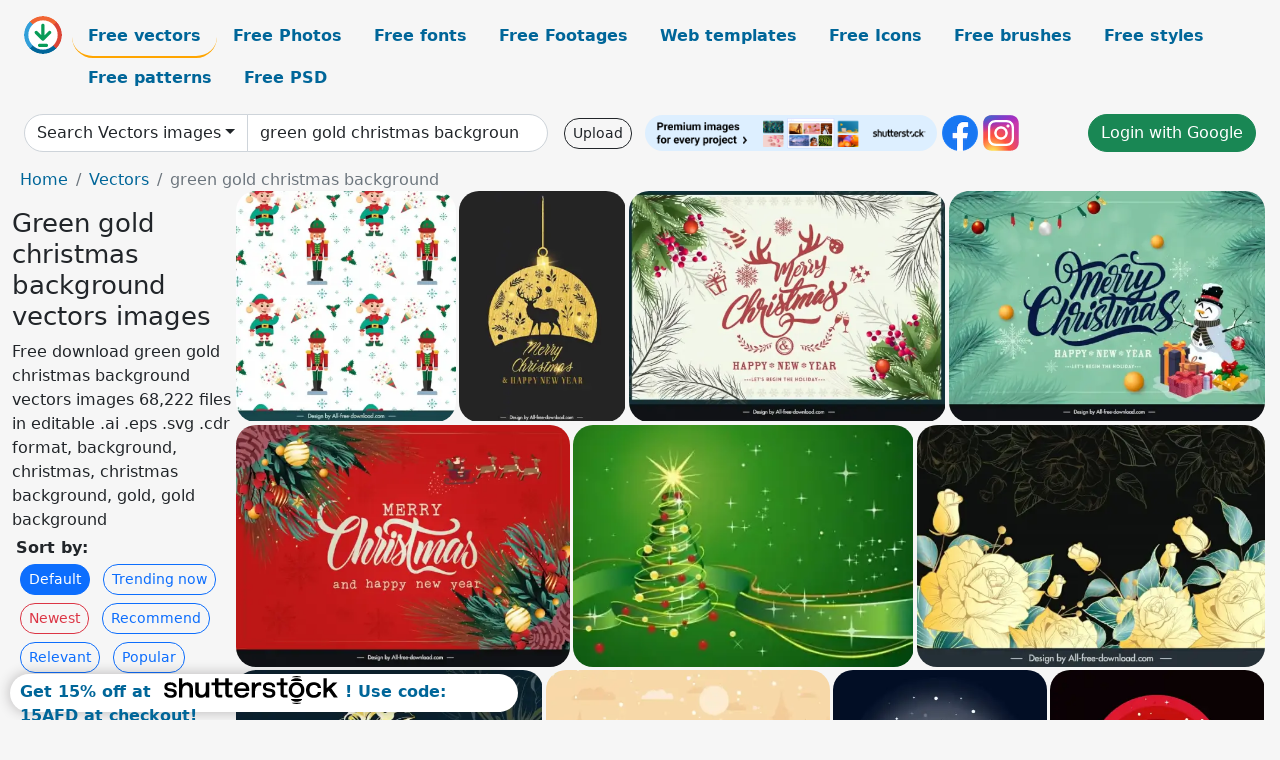

--- FILE ---
content_type: text/html; charset=UTF-8
request_url: https://all-free-download.com/free-vector/green-gold-christmas-background.html
body_size: 12600
content:
<!doctype html>
<html lang="en">
  <head>
    <meta charset="utf-8">
    <meta name="viewport" content="width=device-width, initial-scale=1">
    <meta name="author" content="AFD">
    <meta name="generator" content="AFD">
    <meta name="robots" content="index, follow">    <title>Green gold christmas background vectors images</title>
    <meta name="description" content="Free download green gold christmas background vectors images 68,222 files in editable .ai .eps .svg .cdr format, background, christmas, christmas background, gold, gold background" >
    <meta name="google-site-verification" content="h8aKWdWajcitX904DxqOxb4-wcNRYncVmMmcjRRXVkE" />
    <meta name="domain" content="all-free-download.com" >

    <!-- Bootstrap core CSS -->
    <link href="https://cdn.jsdelivr.net/npm/bootstrap@5.0.2/dist/css/bootstrap.min.css" rel="stylesheet" integrity="sha384-EVSTQN3/azprG1Anm3QDgpJLIm9Nao0Yz1ztcQTwFspd3yD65VohhpuuCOmLASjC" crossorigin="anonymous">


    <link href="/libs/all.css?a=88888" rel="stylesheet" >
    <link href="/libs/social-share/sharetastic.css" rel="stylesheet">

        <!-- Favicons -->

    <link rel="apple-touch-icon" sizes="180x180" href="/apple-touch-icon.png">
    <link rel="icon" type="image/png" sizes="32x32" href="/favicon-32x32.png">
    <link rel="icon" type="image/png" sizes="16x16" href="/favicon-16x16.png">
    <link rel="manifest" href="/site.webmanifest">


    <meta property="fb:app_id"          content="1091511124955362" /> 
    <meta property="og:url"           content="https://all-free-download.com/free-vector/green-gold-christmas-background.html" />
    <meta property="og:type"          content="website" />
    <meta property="og:title"         content="Green gold christmas background vectors images" />
    <meta property="og:description"   content="Free download green gold christmas background vectors images 68,222 files in editable .ai .eps .svg .cdr format, background, christmas, christmas background, gold, gold background" />
    <meta property="og:image"         content="https://images.all-free-download.com/images/thumb/christmas_background_template_cute_repeating_cartoon_characters_6936614.webp" />
<meta property="og:image"         content="https://images.all-free-download.com/images/thumb/christmas_background_template_dark_contrast_sparkling_silhouette_6936250.webp" />
<meta property="og:image"         content="https://images.all-free-download.com/images/thumb/christmas_background_template_elegant_leaves_xmas_elements_6938159.webp" />
<meta property="og:image"         content="https://images.all-free-download.com/images/thumb/christmas_background_template_cute_snowman_xmas_elements_6938157.webp" />
<meta property="og:image"         content="https://images.all-free-download.com/images/thumb/christmas_background_template_elegant_leaves_pines_santa_sleighing_6938158.webp" />
<meta property="og:image"         content="https://images.all-free-download.com/images/thumb/christmas_background_with_star_and_green_ribbon_266932.webp" />
<meta property="og:image"         content="https://images.all-free-download.com/images/thumb/gold_rose_background_template_shiny_contrast_handdrawn_6938150.webp" />
<meta property="og:image"         content="https://images.all-free-download.com/images/thumb/gold_lily_background_template_contrast_handdrawn_classic_6938151.webp" />
<meta property="og:image"         content="https://images.all-free-download.com/images/thumb/christmas_background_template_dynamic_santa_reindeer_sleigh_scene_6936249.webp" />
<meta property="og:image"         content="https://images.all-free-download.com/images/thumb/christmas_background_template_contrast_moonlight_sleighing_santa_claus_6936247.webp" />
<meta property="og:image"         content="https://images.all-free-download.com/images/thumb/christmas_background_template_dark_silhouette_reindeer_moon_6936248.webp" />
<meta property="og:image"         content="https://images.all-free-download.com/images/thumb/christmas_background_template_silhouette_dynamic_santa_sleighing_reindeers_6936251.webp" />
<meta property="og:image"         content="https://images.all-free-download.com/images/thumb/christmas_background_template_elegant_symmetric_silhouette_6938161.webp" />
<meta property="og:image"         content="https://images.all-free-download.com/images/thumb/christmas_background_template_classical_santa_sleighing_pines_6938160.webp" />
<meta property="og:image"         content="https://images.all-free-download.com/images/thumb/christmas_background_with_snowflakes_312718.webp" />
<meta property="og:image"         content="https://images.all-free-download.com/images/thumb/christmas_background_with_bells_and_decorative_bow_310612.webp" />
<meta property="og:image"         content="https://images.all-free-download.com/images/thumb/christmas_background_310584.webp" />
<meta property="og:image"         content="https://images.all-free-download.com/images/thumb/golden_christmas_background_310703.webp" />
<meta property="og:image"         content="https://images.all-free-download.com/images/thumb/christmas_background_with_green_tree_310750.webp" />
<meta property="og:image"         content="https://images.all-free-download.com/images/thumb/red_christmas_background_311022.webp" />
<meta property="og:image"         content="https://images.all-free-download.com/images/thumb/abstract_christmas_background_with_ornaments_310562.webp" />
<meta property="og:image"         content="https://images.all-free-download.com/images/thumb/christmas_background_311029.webp" />
<meta property="og:image"         content="https://images.all-free-download.com/images/thumb/christmas_background_310647.webp" />
<meta property="og:image"         content="https://images.all-free-download.com/images/thumb/christmas_background_310730.webp" />
<meta property="og:image"         content="https://images.all-free-download.com/images/thumb/christmas_background_310572.webp" />
<meta property="og:image"         content="https://images.all-free-download.com/images/thumb/christmas_background_310586.webp" />
<meta property="og:image"         content="https://images.all-free-download.com/images/thumb/christmas_background_with_bow_310552.webp" />
<meta property="og:image"         content="https://images.all-free-download.com/images/thumb/christmas_background_310575.webp" />
<meta property="og:image"         content="https://images.all-free-download.com/images/thumb/christmas_background_310865.webp" />
<meta property="og:image"         content="https://images.all-free-download.com/images/thumb/christmas_background_with_earth_globe_ball_266936.webp" />
<meta property="og:image"         content="https://images.all-free-download.com/images/thumb/christmas_backgrounds_310793.webp" />
<meta property="og:image"         content="https://images.all-free-download.com/images/thumb/red_christmas_background_310699.webp" />
<meta property="og:image"         content="https://images.all-free-download.com/images/thumb/grunge_christmas_background_310579.webp" />
<meta property="og:image"         content="https://images.all-free-download.com/images/thumb/christmas_background_310565.webp" />
<meta property="og:image"         content="https://images.all-free-download.com/images/thumb/christmas_background_310704.webp" />
<meta property="og:image"         content="https://images.all-free-download.com/images/thumb/red_christmas_background_310626.webp" />
<meta property="og:image"         content="https://images.all-free-download.com/images/thumb/christmas_background_311060.webp" />
<meta property="og:image"         content="https://images.all-free-download.com/images/thumb/christmas_background_310705.webp" />
<meta property="og:image"         content="https://images.all-free-download.com/images/thumb/beige_christmas_background_310832.webp" />
<meta property="og:image"         content="https://images.all-free-download.com/images/thumb/christmas_background_310917.webp" />
<meta property="og:image"         content="https://images.all-free-download.com/images/thumb/merry_christmas_background_6814697.webp" />
<meta property="og:image"         content="https://images.all-free-download.com/images/thumb/christmas_background_310613.webp" />
<meta property="og:image"         content="https://images.all-free-download.com/images/thumb/red_christmas_background_310743.webp" />
<meta property="og:image"         content="https://images.all-free-download.com/images/thumb/christmas_background_310617.webp" />
<meta property="og:image"         content="https://images.all-free-download.com/images/thumb/blue_christmas_background_310571.webp" />
<meta property="og:image"         content="https://images.all-free-download.com/images/thumb/christmas_background_310668.webp" />
<meta property="og:image"         content="https://images.all-free-download.com/images/thumb/blue_christmas_background_310634.webp" />
<meta property="og:image"         content="https://images.all-free-download.com/images/thumb/christmas_background_310770.webp" />
<meta property="og:image"         content="https://images.all-free-download.com/images/thumb/christmas_background_310551.webp" />
<meta property="og:image"         content="https://images.all-free-download.com/images/thumb/winter_and_christmas_background_310559.webp" />
<meta property="og:image"         content="https://images.all-free-download.com/images/thumb/christmas_background_with_bow_310383.webp" />
<meta property="og:image"         content="https://images.all-free-download.com/images/thumb/blue_christmas_background_310530.webp" />
<meta property="og:image"         content="https://images.all-free-download.com/images/thumb/elegant_christmas_background_310566.webp" />
<meta property="og:image"         content="https://images.all-free-download.com/images/thumb/christmas_background_310947.webp" />
<meta property="og:image"         content="https://images.all-free-download.com/images/thumb/christmas_background_310731.webp" />
<meta property="og:image"         content="https://images.all-free-download.com/images/thumb/red_christmas_background_with_snow_266937.webp" />
<meta property="og:image"         content="https://images.all-free-download.com/images/thumb/christmas_background_with_snowflakes_312623.webp" />
<meta property="og:image"         content="https://images.all-free-download.com/images/thumb/silver_christmas_background_310576.webp" />
<meta property="og:image"         content="https://images.all-free-download.com/images/thumb/christmas_background_with_sign_312455.webp" />
<meta property="og:image"         content="https://images.all-free-download.com/images/thumb/two_credit_green_light_abstract_background_312559.webp" />
<meta property="og:image"         content="https://images.all-free-download.com/images/thumb/green_light_abstract_background_310953.webp" />
<meta property="og:image"         content="https://images.all-free-download.com/images/thumb/christmas_background_310360.webp" />
<meta property="og:image"         content="https://images.all-free-download.com/images/thumb/christmas_background_decor_with_golden_pearl_6818463.webp" />
<meta property="og:image"         content="https://images.all-free-download.com/images/thumb/christmas_background_shiny_green_decor_snowflakes_knot_icons_6835902.webp" />
<meta property="og:image"         content="https://images.all-free-download.com/images/thumb/christmas_background_shiny_colorful_sparkling_baubles_bokeh_design_6833139.webp" />
<meta property="og:image"         content="https://images.all-free-download.com/images/thumb/christmas_background_with_colorful_balls_and_fir_twigs_6824582.webp" />
<meta property="og:image"         content="https://images.all-free-download.com/images/thumb/snow_merry_christmas_background_6816875.webp" />
<meta property="og:image"         content="https://images.all-free-download.com/images/thumb/christmas_background_template_colorful_hanging_snowflakes_decoration_6826533.webp" />
    <script type="text/javascript">
      var page = "home";  
      var donate_email = 'H4sIAAAAAAAAAytIrMxNzStxSCqtLE7NyUkvSizIyEzWS87PBQAOXTfVGgAAAA==';
      var show_ads = true;
      var auto_paging = true;
    </script>

    <!-- Global site tag (gtag.js) - Google Analytics -->
    <script async src="https://www.googletagmanager.com/gtag/js?id=G-CGLHFKPST0"></script>
    <script>
      window.dataLayer = window.dataLayer || [];
      function gtag(){dataLayer.push(arguments);}
      gtag('js', new Date());

      gtag('config', 'G-CGLHFKPST0');
    </script>

  <!-- Google Tag Manager -->
  <script>(function(w,d,s,l,i){w[l]=w[l]||[];w[l].push({'gtm.start':
  new Date().getTime(),event:'gtm.js'});var f=d.getElementsByTagName(s)[0],
  j=d.createElement(s),dl=l!='dataLayer'?'&l='+l:'';j.async=true;j.src=
  'https://www.googletagmanager.com/gtm.js?id='+i+dl;f.parentNode.insertBefore(j,f);
  })(window,document,'script','dataLayer','GTM-NHTH87G');</script>
  <!-- End Google Tag Manager -->

<script
  src="https://code.jquery.com/jquery-3.7.1.min.js"
  integrity="sha256-/JqT3SQfawRcv/BIHPThkBvs0OEvtFFmqPF/lYI/Cxo="
  crossorigin="anonymous"></script>
  </head>
  <body>

  <header class="py-3 container-fluid">

    <div class="container-fluid mb-3 nav-flex" s>
      <a href="/" style="min-width:48px">
       <img src="/images/logo.svg" alt="all-free-download.com" title="all-free-download.com" width="38" height="38" class="rounded-circle">
      </a>         
  
      <div >
        <ul class="nav">
          <li class="nav-item"><a class="nav-link nav-active " k="free-vector" href="/free-vectors/">Free vectors</a></li>
          <li class="nav-item"><a class="nav-link " k="free-photos" href="/free-photos/">Free Photos</a></li>
          <li class="nav-item"><a class="nav-link " k="font" href="/font/">Free fonts</a></li>
          <li class="nav-item"><a class="nav-link " k="free-footage" href="/free-footage/">Free Footages</a></li>
          <li class="nav-item"><a class="nav-link " k="free-website-templates" href="/free-website-templates/">Web templates</a></li>
          <li class="nav-item"><a class="nav-link " k="free-icon" href="/free-icon/">Free Icons</a></li>
          <li class="nav-item"><a class="nav-link " k="photoshop-brushes" href="/photoshop-brushes/">Free brushes</a></li>
          <li class="nav-item"><a class="nav-link " k="photoshop-styles" href="/photoshop-styles/">Free styles</a></li>
          <li class="nav-item"><a class="nav-link " k="photoshop-patterns" href="/photoshop-patterns/">Free patterns</a></li>
          <li class="nav-item"><a class="nav-link " k="free-psd" href="/free-psd/">Free PSD</a></li>
        </ul>
      </div>

  

    </div>


    <div class="container-fluid d-grid gap-3 align-items-center" style="grid-template-columns:2fr;">
      <div class="d-flex align-items-center">
        <form class="w-100 me-3" id='search-form' action="/">
          <input type="hidden" id= "a" name="a" value="G">
          <input type="hidden" id="k" name="k" value="free-vector">
          <div class="input-group"  id="search_box">
            <a  id='search-category' href="/free-vectors/" class="btn btn-outline-dark dropdown-toggle" style="border-color: #ced4da; background-color: white;"  >Search Vectors images</a>            
            <input type="search" autocomplete="off" qqq="green gold christmas background" name="q" id="q" value="green gold christmas background" class="form-control" placeholder="Search... ">
            <div id="header-suggestion"  style="border-radius: 0px 0px 25px 25px;" class="search-suggestion-box bg-white" >
              <div class="d-grid " style="grid-template-columns:1fr; ">

              <div id="search-suggestion" >                
                <a class="m-1  btn-sm btn btn-outline-dark" k="free-vector" href="/free-vector-design-service/">Request a design</a>


              </div>
              </div>
            </div>
          </div>
        </form>
        
        <div class="w-100 d-none d-lg-block d-xl-block d-xxl-block "><a class="btn btn-outline-dark btn-sm me-2" href="/upload/">Upload</a><!--<a target="_blank" rel="noreferrer" href="https://shutterstock.7eer.net/WGr5J"><img height="36px" alt="shuterstock ads" width="292" style="border-radius:25px" src="https://all-free-download.com/images/shutterstockbanner/25off770x90.png"></a>-->
<a target="_blank" rel="noreferrer" href="https://shutterstock.7eer.net/WGr5J"><img height="36px" alt="shuterstock ads" width="292" style="border-radius:25px" src="https://all-free-download.com/images/shutterstockbanner/728x90free10images.png"></a>

<a target="_blank"  rel="noreferrer" href="https://www.facebook.com/allfreedownload" ><img height="36px" width="36px" alt="facebook logo" src="/images/facebook_Logo.png"></a> 
<a target="_blank"  rel="noreferrer" href="https://www.instagram.com/all_free_download_com/" ><img height="36px" alt="instagram logo" width="36px" src="/images/Instagram_logo.svg"></a> 



</div>

        <div class="flex-shrink-0 dropdown d-none d-md-block ">
        

        		<a href="/?a=LI&li=GG" ><span class="btn btn-success btn-xs" ><i class="fa fa-google"></i>Login with Google</a></span>

        
          </ul>
        </div>
        

      </div>
    </div>

  </header>

  <div class="container-fluid pb-3">






<nav aria-label="breadcrumb" style="margin-left:8px;">
  <ol class="breadcrumb">
    <li class="breadcrumb-item"><a href="/">Home</a></li>
    <li class="breadcrumb-item"><a href="/free-vectors/">Vectors</a></li>
    <li class="breadcrumb-item active" aria-current="page">green gold christmas background</li>
  </ol>
</nav>

<div class="list-graphic-container">
  


<div class=" list-graphic-left mb-2" >
  <h1 class="" style="font-size: 26px">Green gold christmas background vectors images</h1>
  <div>Free download green gold christmas background vectors images 68,222 files in editable .ai .eps .svg .cdr format, background, christmas, christmas background, gold, gold background</div>
  <div  class=" p-1" >
    <b>Sort by:</b><BR>  <a class="btn btn-sm btn-primary m-1" href="/?a=G&k=free-vector&t=&q=green gold christmas background&or=default&rk=" >Default</a>  <a class="btn btn-sm btn-outline-primary m-1" href="/?a=G&k=free-vector&t=&q=green gold christmas background&or=trending&rk=" >Trending now</a>  <a class="btn btn-sm btn-outline-danger m-1" href="/?a=G&k=free-vector&t=&q=green gold christmas background&or=newest&rk=" >Newest</a>  <a class="btn btn-sm btn-outline-primary m-1" href="/?a=G&k=free-vector&t=&q=green gold christmas background&or=recommend&rk=" >Recommend</a>  <a class="btn btn-sm btn-outline-primary m-1" href="/?a=G&k=free-vector&t=&q=green gold christmas background&or=relevant&rk=" >Relevant</a>  <a class="btn btn-sm btn-outline-primary m-1" href="/?a=G&k=free-vector&t=&q=green gold christmas background&or=popular&rk=" >Popular</a>  <a class="btn btn-sm btn-outline-primary m-1" href="/?a=G&k=free-vector&t=&q=green gold christmas background&or=unpopular&rk=" >Unpopular</a>           </div>


  
  <div  class="p-1 mb-2"  ><a class="btn btn-info btn-sm mb-1" style="border-radius: 25px;" href="/free-vector/background.html"><span>background</span></a> <a class="btn btn-warning btn-sm mb-1" style="border-radius: 25px;" href="/free-vector/christmas.html"><span>christmas</span></a> <a class="btn btn-success btn-sm mb-1" style="border-radius: 25px;" href="/free-vector/christmas-background.html"><span>christmas background</span></a> <a class="btn btn-danger btn-sm mb-1" style="border-radius: 25px;" href="/free-vector/gold.html"><span>gold</span></a> <a class="btn btn-primary btn-sm mb-1" style="border-radius: 25px;" href="/free-vector/gold-background.html"><span>gold background</span></a> <a class="btn btn-info btn-sm mb-1" style="border-radius: 25px;" href="/free-vector/gold-christmas.html"><span>gold christmas</span></a> <a class="btn btn-warning btn-sm mb-1" style="border-radius: 25px;" href="/free-vector/green.html"><span>green</span></a> <a class="btn btn-success btn-sm mb-1" style="border-radius: 25px;" href="/free-vector/green-background.html"><span>green background</span></a> <a class="btn btn-danger btn-sm mb-1" style="border-radius: 25px;" href="/free-vector/green-christmas.html"><span>green christmas</span></a> <a class="btn btn-primary btn-sm mb-1" style="border-radius: 25px;" href="/free-vector/green-gold.html"><span>green gold</span></a> <a class="btn btn-info btn-sm mb-1" style="border-radius: 25px;" href="/free-vector/background-elements.html"><span>background elements</span></a> <a class="btn btn-warning btn-sm mb-1" style="border-radius: 25px;" href="/free-vector/gold-alphabet.html"><span>gold alphabet</span></a> <a class="btn btn-success btn-sm mb-1" style="border-radius: 25px;" href="/free-vector/gold-loan.html"><span>gold loan</span></a> <a class="btn btn-danger btn-sm mb-1" style="border-radius: 25px;" href="/free-vector/free-holiday-background-vector.html"><span>free holiday background vector</span></a> <a class="btn btn-primary btn-sm mb-1" style="border-radius: 25px;" href="/free-vector/gold-frame-vector.html"><span>gold frame vector</span></a> <a class="btn btn-info btn-sm mb-1" style="border-radius: 25px;" href="/free-vector/christmas-tree-lights-vector.html"><span>christmas tree lights vector</span></a> <a class="btn btn-warning btn-sm mb-1" style="border-radius: 25px;" href="/free-vector/watermark-vector-christmas.html"><span>watermark vector christmas</span></a> <a class="btn btn-success btn-sm mb-1" style="border-radius: 25px;" href="/free-vector/poster-background-vectors.html"><span>poster background vectors</span></a> </div>

  <div id="shuterstock_ads_left" class="sticky">
    
  </div>
</div>


<div class="list-graphic-right" id="list-graphic">
         
            <a title="christmas background template cute repeating cartoon characters" href="/free-vector/download/christmas_background_template_cute_repeating_cartoon_characters_6936614.html">
                <img w="1830" h="1920" widht="286" height="300"   alt="christmas background template cute repeating cartoon characters" src="https://images.all-free-download.com/images/thumb/christmas_background_template_cute_repeating_cartoon_characters_6936614.webp" >
                <div class="jg-caption">christmas background template cute repeating cartoon characters</div>
            </a>
               
            <a title="christmas background template dark contrast sparkling silhouette" href="/free-vector/download/christmas_background_template_dark_contrast_sparkling_silhouette_6936250.html">
                <img w="1391" h="1920" widht="217" height="300"   alt="christmas background template dark contrast sparkling silhouette" src="https://images.all-free-download.com/images/thumb/christmas_background_template_dark_contrast_sparkling_silhouette_6936250.webp" >
                <div class="jg-caption">christmas background template dark contrast sparkling silhouette</div>
            </a>
               
            <a title="christmas background template elegant leaves xmas elements" href="/free-vector/download/christmas_background_template_elegant_leaves_xmas_elements_6938159.html">
                <img w="1920" h="1399" widht="412" height="300"   alt="christmas background template elegant leaves xmas elements" src="https://images.all-free-download.com/images/thumb/christmas_background_template_elegant_leaves_xmas_elements_6938159.webp" >
                <div class="jg-caption">christmas background template elegant leaves xmas elements</div>
            </a>
               
            <a title="christmas background template cute snowman xmas elements" href="/free-vector/download/christmas_background_template_cute_snowman_xmas_elements_6938157.html">
                <img w="1920" h="1399" widht="412" height="300"   alt="christmas background template cute snowman xmas elements" src="https://images.all-free-download.com/images/thumb/christmas_background_template_cute_snowman_xmas_elements_6938157.webp" >
                <div class="jg-caption">christmas background template cute snowman xmas elements</div>
            </a>
               
            <a title="christmas background template elegant leaves pines santa sleighing" href="/free-vector/download/christmas_background_template_elegant_leaves_pines_santa_sleighing_6938158.html">
                <img w="1920" h="1399" widht="412" height="300"   alt="christmas background template elegant leaves pines santa sleighing" src="https://images.all-free-download.com/images/thumb/christmas_background_template_elegant_leaves_pines_santa_sleighing_6938158.webp" >
                <div class="jg-caption">christmas background template elegant leaves pines santa sleighing</div>
            </a>
               
            <a title="Christmas Background with star and green ribbon" href="/free-vector/download/christmas_background_with_star_and_green_ribbon_266932.html">
                <img w="600" h="427" widht="422" height="300"   alt="Christmas Background with star and green ribbon" src="https://images.all-free-download.com/images/thumb/christmas_background_with_star_and_green_ribbon_266932.webp" >
                <div class="jg-caption">Christmas Background with star and green ribbon</div>
            </a>
               
            <a title="gold rose background template shiny contrast handdrawn" href="/free-vector/download/gold_rose_background_template_shiny_contrast_handdrawn_6938150.html">
                <img w="1920" h="1340" widht="430" height="300"   alt="gold rose background template shiny contrast handdrawn" src="https://images.all-free-download.com/images/thumb/gold_rose_background_template_shiny_contrast_handdrawn_6938150.webp" >
                <div class="jg-caption">gold rose background template shiny contrast handdrawn</div>
            </a>
               
            <a title="gold lily background template contrast handdrawn classic" href="/free-vector/download/gold_lily_background_template_contrast_handdrawn_classic_6938151.html">
                <img w="1920" h="1340" widht="430" height="300"   alt="gold lily background template contrast handdrawn classic" src="https://images.all-free-download.com/images/thumb/gold_lily_background_template_contrast_handdrawn_classic_6938151.webp" >
                <div class="jg-caption">gold lily background template contrast handdrawn classic</div>
            </a>
               
            <a title="christmas background template dynamic santa reindeer sleigh scene" href="/free-vector/download/christmas_background_template_dynamic_santa_reindeer_sleigh_scene_6936249.html">
                <img w="1920" h="1451" widht="397" height="300"   alt="christmas background template dynamic santa reindeer sleigh scene" src="https://images.all-free-download.com/images/thumb/christmas_background_template_dynamic_santa_reindeer_sleigh_scene_6936249.webp" >
                <div class="jg-caption">christmas background template dynamic santa reindeer sleigh scene</div>
            </a>
               
            <a title="christmas background template contrast moonlight sleighing santa claus " href="/free-vector/download/christmas_background_template_contrast_moonlight_sleighing_santa_claus_6936247.html">
                <img w="1920" h="1920" widht="300" height="300"   alt="christmas background template contrast moonlight sleighing santa claus " src="https://images.all-free-download.com/images/thumb/christmas_background_template_contrast_moonlight_sleighing_santa_claus_6936247.webp" >
                <div class="jg-caption">christmas background template contrast moonlight sleighing santa claus </div>
            </a>
               
            <a title="christmas background template dark silhouette reindeer moon" href="/free-vector/download/christmas_background_template_dark_silhouette_reindeer_moon_6936248.html">
                <img w="1920" h="1920" widht="300" height="300"   alt="christmas background template dark silhouette reindeer moon" src="https://images.all-free-download.com/images/thumb/christmas_background_template_dark_silhouette_reindeer_moon_6936248.webp" >
                <div class="jg-caption">christmas background template dark silhouette reindeer moon</div>
            </a>
               
            <a title="christmas background template silhouette dynamic santa sleighing reindeers" href="/free-vector/download/christmas_background_template_silhouette_dynamic_santa_sleighing_reindeers_6936251.html">
                <img w="1890" h="1920" widht="295" height="300"   alt="christmas background template silhouette dynamic santa sleighing reindeers" src="https://images.all-free-download.com/images/thumb/christmas_background_template_silhouette_dynamic_santa_sleighing_reindeers_6936251.webp" >
                <div class="jg-caption">christmas background template silhouette dynamic santa sleighing reindeers</div>
            </a>
               
            <a title="christmas background template elegant symmetric silhouette" href="/free-vector/download/christmas_background_template_elegant_symmetric_silhouette_6938161.html">
                <img w="1920" h="1399" widht="412" height="300"   alt="christmas background template elegant symmetric silhouette" src="https://images.all-free-download.com/images/thumb/christmas_background_template_elegant_symmetric_silhouette_6938161.webp" >
                <div class="jg-caption">christmas background template elegant symmetric silhouette</div>
            </a>
               
            <a title="christmas background template classical santa sleighing pines " href="/free-vector/download/christmas_background_template_classical_santa_sleighing_pines_6938160.html">
                <img w="1920" h="1399" widht="412" height="300"   alt="christmas background template classical santa sleighing pines " src="https://images.all-free-download.com/images/thumb/christmas_background_template_classical_santa_sleighing_pines_6938160.webp" >
                <div class="jg-caption">christmas background template classical santa sleighing pines </div>
            </a>
               
            <a title="Christmas background with snowflakes" href="/free-vector/download/christmas_background_with_snowflakes_312718.html">
                <img w="600" h="600" widht="300" height="300"   alt="Christmas background with snowflakes" src="https://images.all-free-download.com/images/thumb/christmas_background_with_snowflakes_312718.webp" >
                <div class="jg-caption">Christmas background with snowflakes</div>
            </a>
               
            <a title="Christmas background with bells and decorative bow " href="/free-vector/download/christmas_background_with_bells_and_decorative_bow_310612.html">
                <img w="600" h="460" widht="391" height="300"   alt="Christmas background with bells and decorative bow " src="https://images.all-free-download.com/images/thumb/christmas_background_with_bells_and_decorative_bow_310612.webp" >
                <div class="jg-caption">Christmas background with bells and decorative bow </div>
            </a>
               
            <a title="Christmas background" href="/free-vector/download/christmas_background_310584.html">
                <img w="597" h="600" widht="299" height="300"   alt="Christmas background" src="https://images.all-free-download.com/images/thumb/christmas_background_310584.webp" >
                <div class="jg-caption">Christmas background</div>
            </a>
               
            <a title="golden christmas background" href="/free-vector/download/golden_christmas_background_310703.html">
                <img w="395" h="600" widht="198" height="300"   alt="golden christmas background" src="https://images.all-free-download.com/images/thumb/golden_christmas_background_310703.webp" >
                <div class="jg-caption">golden christmas background</div>
            </a>
               
            <a title="Christmas background with green tree" href="/free-vector/download/christmas_background_with_green_tree_310750.html">
                <img w="573" h="600" widht="287" height="300"   alt="Christmas background with green tree" src="https://images.all-free-download.com/images/thumb/christmas_background_with_green_tree_310750.webp" >
                <div class="jg-caption">Christmas background with green tree</div>
            </a>
               
            <a title="Red Christmas background" href="/free-vector/download/red_christmas_background_311022.html">
                <img w="600" h="425" widht="424" height="300"   alt="Red Christmas background" src="https://images.all-free-download.com/images/thumb/red_christmas_background_311022.webp" >
                <div class="jg-caption">Red Christmas background</div>
            </a>
               
            <a title="Abstract Christmas Background with Ornaments" href="/free-vector/download/abstract_christmas_background_with_ornaments_310562.html">
                <img w="399" h="600" widht="200" height="300"   alt="Abstract Christmas Background with Ornaments" src="https://images.all-free-download.com/images/thumb/abstract_christmas_background_with_ornaments_310562.webp" >
                <div class="jg-caption">Abstract Christmas Background with Ornaments</div>
            </a>
               
            <a title="Christmas background" href="/free-vector/download/christmas_background_311029.html">
                <img w="600" h="487" widht="370" height="300"   alt="Christmas background" src="https://images.all-free-download.com/images/thumb/christmas_background_311029.webp" >
                <div class="jg-caption">Christmas background</div>
            </a>
               
            <a title="Christmas Background" href="/free-vector/download/christmas_background_310647.html">
                <img w="600" h="596" widht="302" height="300"   alt="Christmas Background" src="https://images.all-free-download.com/images/thumb/christmas_background_310647.webp" >
                <div class="jg-caption">Christmas Background</div>
            </a>
               
            <a title="Christmas background" href="/free-vector/download/christmas_background_310730.html">
                <img w="600" h="599" widht="301" height="300"   alt="Christmas background" src="https://images.all-free-download.com/images/thumb/christmas_background_310730.webp" >
                <div class="jg-caption">Christmas background</div>
            </a>
               
            <a title="Christmas Background" href="/free-vector/download/christmas_background_310572.html">
                <img w="417" h="600" widht="209" height="300"   alt="Christmas Background" src="https://images.all-free-download.com/images/thumb/christmas_background_310572.webp" >
                <div class="jg-caption">Christmas Background</div>
            </a>
               
            <a title="Christmas Background" href="/free-vector/download/christmas_background_310586.html">
                <img w="600" h="600" widht="300" height="300"   alt="Christmas Background" src="https://images.all-free-download.com/images/thumb/christmas_background_310586.webp" >
                <div class="jg-caption">Christmas Background</div>
            </a>
               
            <a title="Christmas Background with Bow" href="/free-vector/download/christmas_background_with_bow_310552.html">
                <img w="600" h="575" widht="313" height="300"   alt="Christmas Background with Bow" src="https://images.all-free-download.com/images/thumb/christmas_background_with_bow_310552.webp" >
                <div class="jg-caption">Christmas Background with Bow</div>
            </a>
               
            <a title="Christmas background" href="/free-vector/download/christmas_background_310575.html">
                <img w="456" h="600" widht="228" height="300"   alt="Christmas background" src="https://images.all-free-download.com/images/thumb/christmas_background_310575.webp" >
                <div class="jg-caption">Christmas background</div>
            </a>
               
            <a title="Christmas Background " href="/free-vector/download/christmas_background_310865.html">
                <img w="600" h="565" widht="319" height="300"   alt="Christmas Background " src="https://images.all-free-download.com/images/thumb/christmas_background_310865.webp" >
                <div class="jg-caption">Christmas Background </div>
            </a>
               
            <a title="Christmas Background with Earth globe ball" href="/free-vector/download/christmas_background_with_earth_globe_ball_266936.html">
                <img w="600" h="426" widht="423" height="300"   alt="Christmas Background with Earth globe ball" src="https://images.all-free-download.com/images/thumb/christmas_background_with_earth_globe_ball_266936.webp" >
                <div class="jg-caption">Christmas Background with Earth globe ball</div>
            </a>
               
            <a title="Christmas backgrounds" href="/free-vector/download/christmas_backgrounds_310793.html">
                <img w="600" h="599" widht="301" height="300"   alt="Christmas backgrounds" src="https://images.all-free-download.com/images/thumb/christmas_backgrounds_310793.webp" >
                <div class="jg-caption">Christmas backgrounds</div>
            </a>
               
            <a title="Red Christmas Background" href="/free-vector/download/red_christmas_background_310699.html">
                <img w="600" h="430" widht="419" height="300"   alt="Red Christmas Background" src="https://images.all-free-download.com/images/thumb/red_christmas_background_310699.webp" >
                <div class="jg-caption">Red Christmas Background</div>
            </a>
               
            <a title="Grunge Christmas background" href="/free-vector/download/grunge_christmas_background_310579.html">
                <img w="454" h="600" widht="227" height="300"   alt="Grunge Christmas background" src="https://images.all-free-download.com/images/thumb/grunge_christmas_background_310579.webp" >
                <div class="jg-caption">Grunge Christmas background</div>
            </a>
               
            <a title="Christmas Background" href="/free-vector/download/christmas_background_310565.html">
                <img w="600" h="408" widht="441" height="300"   alt="Christmas Background" src="https://images.all-free-download.com/images/thumb/christmas_background_310565.webp" >
                <div class="jg-caption">Christmas Background</div>
            </a>
               
            <a title="Christmas background" href="/free-vector/download/christmas_background_310704.html">
                <img w="435" h="600" widht="218" height="300"   alt="Christmas background" src="https://images.all-free-download.com/images/thumb/christmas_background_310704.webp" >
                <div class="jg-caption">Christmas background</div>
            </a>
               
            <a title="red christmas background" href="/free-vector/download/red_christmas_background_310626.html">
                <img w="600" h="465" widht="387" height="300"   alt="red christmas background" src="https://images.all-free-download.com/images/thumb/red_christmas_background_310626.webp" >
                <div class="jg-caption">red christmas background</div>
            </a>
               
            <a title="christmas background" href="/free-vector/download/christmas_background_311060.html">
                <img w="597" h="600" widht="299" height="300"   alt="christmas background" src="https://images.all-free-download.com/images/thumb/christmas_background_311060.webp" >
                <div class="jg-caption">christmas background</div>
            </a>
               
            <a title="christmas background" href="/free-vector/download/christmas_background_310705.html">
                <img w="483" h="600" widht="242" height="300"   alt="christmas background" src="https://images.all-free-download.com/images/thumb/christmas_background_310705.webp" >
                <div class="jg-caption">christmas background</div>
            </a>
               
            <a title="beige christmas background" href="/free-vector/download/beige_christmas_background_310832.html">
                <img w="396" h="600" widht="198" height="300"   alt="beige christmas background" src="https://images.all-free-download.com/images/thumb/beige_christmas_background_310832.webp" >
                <div class="jg-caption">beige christmas background</div>
            </a>
               
            <a title="Christmas Background" href="/free-vector/download/christmas_background_310917.html">
                <img w="600" h="592" widht="304" height="300"   alt="Christmas Background" src="https://images.all-free-download.com/images/thumb/christmas_background_310917.webp" >
                <div class="jg-caption">Christmas Background</div>
            </a>
               
            <a title="merry christmas background" href="/free-vector/download/merry_christmas_background_6814697.html">
                <img w="600" h="501" widht="359" height="300"   alt="merry christmas background" src="https://images.all-free-download.com/images/thumb/merry_christmas_background_6814697.webp" >
                <div class="jg-caption">merry christmas background</div>
            </a>
               
            <a title="Christmas Background" href="/free-vector/download/christmas_background_310613.html">
                <img w="600" h="434" widht="415" height="300"   alt="Christmas Background" src="https://images.all-free-download.com/images/thumb/christmas_background_310613.webp" >
                <div class="jg-caption">Christmas Background</div>
            </a>
               
            <a title="Red Christmas background " href="/free-vector/download/red_christmas_background_310743.html">
                <img w="492" h="600" widht="246" height="300"   alt="Red Christmas background " src="https://images.all-free-download.com/images/thumb/red_christmas_background_310743.webp" >
                <div class="jg-caption">Red Christmas background </div>
            </a>
               
            <a title="Christmas Background" href="/free-vector/download/christmas_background_310617.html">
                <img w="496" h="600" widht="248" height="300"   alt="Christmas Background" src="https://images.all-free-download.com/images/thumb/christmas_background_310617.webp" >
                <div class="jg-caption">Christmas Background</div>
            </a>
               
            <a title="Blue Christmas background" href="/free-vector/download/blue_christmas_background_310571.html">
                <img w="450" h="600" widht="225" height="300"   alt="Blue Christmas background" src="https://images.all-free-download.com/images/thumb/blue_christmas_background_310571.webp" >
                <div class="jg-caption">Blue Christmas background</div>
            </a>
               
            <a title="Christmas Background" href="/free-vector/download/christmas_background_310668.html">
                <img w="600" h="550" widht="327" height="300"   alt="Christmas Background" src="https://images.all-free-download.com/images/thumb/christmas_background_310668.webp" >
                <div class="jg-caption">Christmas Background</div>
            </a>
               
            <a title="Blue Christmas background" href="/free-vector/download/blue_christmas_background_310634.html">
                <img w="600" h="390" widht="462" height="300"   alt="Blue Christmas background" src="https://images.all-free-download.com/images/thumb/blue_christmas_background_310634.webp" >
                <div class="jg-caption">Blue Christmas background</div>
            </a>
               
            <a title="Christmas background" href="/free-vector/download/christmas_background_310770.html">
                <img w="600" h="481" widht="374" height="300"   alt="Christmas background" src="https://images.all-free-download.com/images/thumb/christmas_background_310770.webp" >
                <div class="jg-caption">Christmas background</div>
            </a>
               
            <a title="Christmas background" href="/free-vector/download/christmas_background_310551.html">
                <img w="600" h="596" widht="302" height="300"   alt="Christmas background" src="https://images.all-free-download.com/images/thumb/christmas_background_310551.webp" >
                <div class="jg-caption">Christmas background</div>
            </a>
               
            <a title="Winter and Christmas background" href="/free-vector/download/winter_and_christmas_background_310559.html">
                <img w="600" h="413" widht="436" height="300"   alt="Winter and Christmas background" src="https://images.all-free-download.com/images/thumb/winter_and_christmas_background_310559.webp" >
                <div class="jg-caption">Winter and Christmas background</div>
            </a>
               
            <a title="Christmas Background with Bow" href="/free-vector/download/christmas_background_with_bow_310383.html">
                <img w="600" h="545" widht="330" height="300"   alt="Christmas Background with Bow" src="https://images.all-free-download.com/images/thumb/christmas_background_with_bow_310383.webp" >
                <div class="jg-caption">Christmas Background with Bow</div>
            </a>
               
            <a title="Blue christmas background" href="/free-vector/download/blue_christmas_background_310530.html">
                <img w="600" h="354" widht="508" height="300"   alt="Blue christmas background" src="https://images.all-free-download.com/images/thumb/blue_christmas_background_310530.webp" >
                <div class="jg-caption">Blue christmas background</div>
            </a>
               
            <a title="Elegant Christmas Background" href="/free-vector/download/elegant_christmas_background_310566.html">
                <img w="599" h="600" widht="300" height="300"   alt="Elegant Christmas Background" src="https://images.all-free-download.com/images/thumb/elegant_christmas_background_310566.webp" >
                <div class="jg-caption">Elegant Christmas Background</div>
            </a>
               
            <a title="Christmas background" href="/free-vector/download/christmas_background_310947.html">
                <img w="428" h="600" widht="214" height="300"   alt="Christmas background" src="https://images.all-free-download.com/images/thumb/christmas_background_310947.webp" >
                <div class="jg-caption">Christmas background</div>
            </a>
               
            <a title="Christmas background" href="/free-vector/download/christmas_background_310731.html">
                <img w="393" h="600" widht="197" height="300"   alt="Christmas background" src="https://images.all-free-download.com/images/thumb/christmas_background_310731.webp" >
                <div class="jg-caption">Christmas background</div>
            </a>
               
            <a title="Red christmas background with snow" href="/free-vector/download/red_christmas_background_with_snow_266937.html">
                <img w="600" h="594" widht="303" height="300"   alt="Red christmas background with snow" src="https://images.all-free-download.com/images/thumb/red_christmas_background_with_snow_266937.webp" >
                <div class="jg-caption">Red christmas background with snow</div>
            </a>
               
            <a title="Christmas background with snowflakes" href="/free-vector/download/christmas_background_with_snowflakes_312623.html">
                <img w="600" h="598" widht="301" height="300"   alt="Christmas background with snowflakes" src="https://images.all-free-download.com/images/thumb/christmas_background_with_snowflakes_312623.webp" >
                <div class="jg-caption">Christmas background with snowflakes</div>
            </a>
               
            <a title="silver christmas background" href="/free-vector/download/silver_christmas_background_310576.html">
                <img w="434" h="600" widht="217" height="300"   alt="silver christmas background" src="https://images.all-free-download.com/images/thumb/silver_christmas_background_310576.webp" >
                <div class="jg-caption">silver christmas background</div>
            </a>
               
            <a title="Christmas Background with Sign" href="/free-vector/download/christmas_background_with_sign_312455.html">
                <img w="600" h="570" widht="316" height="300"   alt="Christmas Background with Sign" src="https://images.all-free-download.com/images/thumb/christmas_background_with_sign_312455.webp" >
                <div class="jg-caption">Christmas Background with Sign</div>
            </a>
               
            <a title="Two credit green light abstract background" href="/free-vector/download/two_credit_green_light_abstract_background_312559.html">
                <img w="600" h="599" widht="301" height="300"   alt="Two credit green light abstract background" src="https://images.all-free-download.com/images/thumb/two_credit_green_light_abstract_background_312559.webp" >
                <div class="jg-caption">Two credit green light abstract background</div>
            </a>
               
            <a title="Green light abstract background" href="/free-vector/download/green_light_abstract_background_310953.html">
                <img w="600" h="594" widht="303" height="300"   alt="Green light abstract background" src="https://images.all-free-download.com/images/thumb/green_light_abstract_background_310953.webp" >
                <div class="jg-caption">Green light abstract background</div>
            </a>
               
            <a title="Christmas  Background" href="/free-vector/download/christmas_background_310360.html">
                <img w="600" h="472" widht="381" height="300"   alt="Christmas  Background" src="https://images.all-free-download.com/images/thumb/christmas_background_310360.webp" >
                <div class="jg-caption">Christmas  Background</div>
            </a>
               
            <a title="christmas background decor with golden pearl" href="/free-vector/download/christmas_background_decor_with_golden_pearl_6818463.html">
                <img w="600" h="600" widht="300" height="300"   alt="christmas background decor with golden pearl" src="https://images.all-free-download.com/images/thumb/christmas_background_decor_with_golden_pearl_6818463.webp" >
                <div class="jg-caption">christmas background decor with golden pearl</div>
            </a>
               
            <a title="christmas background shiny green decor snowflakes knot icons" href="/free-vector/download/christmas_background_shiny_green_decor_snowflakes_knot_icons_6835902.html">
                <img w="1024" h="1023" widht="300" height="300"   alt="christmas background shiny green decor snowflakes knot icons" src="https://images.all-free-download.com/images/thumb/christmas_background_shiny_green_decor_snowflakes_knot_icons_6835902.webp" >
                <div class="jg-caption">christmas background shiny green decor snowflakes knot icons</div>
            </a>
               
            <a title="christmas background shiny colorful sparkling baubles bokeh design" href="/free-vector/download/christmas_background_shiny_colorful_sparkling_baubles_bokeh_design_6833139.html">
                <img w="1014" h="1024" widht="297" height="300"   alt="christmas background shiny colorful sparkling baubles bokeh design" src="https://images.all-free-download.com/images/thumb/christmas_background_shiny_colorful_sparkling_baubles_bokeh_design_6833139.webp" >
                <div class="jg-caption">christmas background shiny colorful sparkling baubles bokeh design</div>
            </a>
               
            <a title="christmas background with colorful balls and fir twigs" href="/free-vector/download/christmas_background_with_colorful_balls_and_fir_twigs_6824582.html">
                <img w="600" h="499" widht="361" height="300"   alt="christmas background with colorful balls and fir twigs" src="https://images.all-free-download.com/images/thumb/christmas_background_with_colorful_balls_and_fir_twigs_6824582.webp" >
                <div class="jg-caption">christmas background with colorful balls and fir twigs</div>
            </a>
               
            <a title="snow merry christmas background" href="/free-vector/download/snow_merry_christmas_background_6816875.html">
                <img w="600" h="585" widht="308" height="300"   alt="snow merry christmas background" src="https://images.all-free-download.com/images/thumb/snow_merry_christmas_background_6816875.webp" >
                <div class="jg-caption">snow merry christmas background</div>
            </a>
               
            <a title="christmas background template colorful hanging snowflakes decoration" href="/free-vector/download/christmas_background_template_colorful_hanging_snowflakes_decoration_6826533.html">
                <img w="999" h="1024" widht="293" height="300"   alt="christmas background template colorful hanging snowflakes decoration" src="https://images.all-free-download.com/images/thumb/christmas_background_template_colorful_hanging_snowflakes_decoration_6826533.webp" >
                <div class="jg-caption">christmas background template colorful hanging snowflakes decoration</div>
            </a>
          <!-- other items here -->
</div>

</div>

<script src="/libs/justifiedGallery.min/jquery.justifiedGallery.min.js" ></script>
<link rel="stylesheet" href="/libs/justifiedGallery.min/justifiedGallery.min.css" />

<script type="text/javascript">
$(document).ready(function() {
 
  $('#list-graphic').justifiedGallery({
      rowHeight : 188,
      waitThumbnailsLoad: false,
      lastRow : 'nojustify',
      margins : 3
  });

});
</script>





  <div class="page-load-status">
    <p class="infinite-scroll-request">
        <div class="text-center">
          <div class="spinner-border" style="width: 3rem; height: 3rem;" role="status">
            <span class="visually-hidden">Loading more items please wait...</span>
          </div>
          <div>Loading more items please wait...</div>
        </div>
    </p>
    <p class="infinite-scroll-last"></p>
    <p class="infinite-scroll-error"></p>
  </div>  
  <div class="text-center"> 




  </div>
<div id="normal_paging" class="py-5">

		<nav aria-label="Page navigation example" >
		  <ul class="pagination pagination-lg justify-content-center" >
		  	
		    <li class="page-item disabled">
		      <a class="page-link text-dark" style="border-top-left-radius: 25px; border-bottom-left-radius: 25px;" href="" aria-label ="Previous"  ><span aria-hidden="true">Previous</span></a>
		    </li>
		
		    
		    <li class="page-item active pagination__current " page=1><a class="page-link" href="">1</a></li>
		    <li class="page-item" ><a class="page-link  text-dark " href="/?a=G&k=free-vector&t=&q=green gold christmas background&or=&lc=&rk=&p=2" >2</a></li><li class="page-item" ><a class="page-link  text-dark " href="/?a=G&k=free-vector&t=&q=green gold christmas background&or=&lc=&rk=&p=3" >3</a></li><li class="page-item" ><a class="page-link  text-dark " href="/?a=G&k=free-vector&t=&q=green gold christmas background&or=&lc=&rk=&p=4" >4</a></li>
		    
		    <li class="page-item"   >
		      <a class="page-link  text-dark pagination__next" style="border-top-right-radius: 25px; border-bottom-right-radius: 25px;" href="/?a=G&k=free-vector&t=&q=green gold christmas background&or=&lc=&rk=&p=2" aria-label ="next" ><span aria-hidden="true">Next</span></a>
		    </li>
		
		  </ul>
		</nav>
	</div>


<div style="border-radius: 0px 25px 25px 0px; width: 368px;" class="offcanvas offcanvas-start" tabindex="-1" id="offcanvasExample" aria-labelledby="offcanvasExampleLabel">
  <div class="offcanvas-header">
    <h5 class="offcanvas-title" id="offcanvasExampleLabel">Advanced search</h5>
    <button type="button" class="btn-close text-reset" data-bs-dismiss="offcanvas" aria-label="Close"></button>
  </div>
  <div class="offcanvas-body">

    

    <form action="/" >
      <input type="hidden" name="a" value="G">
      <input type="hidden" name="t" value="avs">
      <div class="row mb-3">
        <label  class="col-sm-4 col-form-label">Search term:</label>
        <div class="col-sm-8">
          <input type="text" class="form-control"  name="q" value="green gold christmas background" >
        </div>
      </div>

      <div class="row mb-3">
        <label  class="col-sm-4 col-form-label">Search type:</label>
        <div class="col-sm-8">
          <select name="rk" class="form-select"  aria-label="search in select">
            <option  value="any">Match any</option>
            <option  value="all" >Match all</option>
          </select>
        </div>
      </div>

      <div class="row mb-3">
        <label  class="col-sm-4 col-form-label">Search in:</label>
        <div class="col-sm-8">
          <select name="k" class="form-select"  aria-label="search in select">
            <option selected value="free-vector" >Vectors</option>
            <option    value="free-icon">Icons</option>
            <option     value="free-photos">Photos</option>
            <option     value="font">Fonts</option>
            <option   value="free-website-templates">Website templates</option>
            <option   value="free-psd">PSD</option>
          </select>
        </div>
      </div>
     
      <div class="row mb-3">
        <label  class="col-sm-4 col-form-label">Licence:</label>
        <div class="col-sm-8">
          <select name="lc" class="form-select"  aria-label="search in select">
            <option    value="all">All licence</option>
            <option   value="comm" >Allow commercial use</option>
          </select>
        </div>
      </div>     


      <div class="row mb-3">
        <label  class="col-sm-4 col-form-label">Sort result:</label>
        <div class="col-sm-8">
          <select name="or" class="form-select"  aria-label="search in select">
            <option     value="best">Best match first</option>
            <option    value="new" >Newest first</option>
            <option     value="download">Much download first</option>
            <option    value="less">Less download first</option>
          </select>
        </div>
      </div>
      <div class="d-flex justify-content-center"><button type="submit" class="btn btn-outline-dark">Search</button></div>
    </form>



	
    <ul class="nav justify-content-center border-top pb-3 mt-3">
      <li class="nav-item"><a href="/" class="nav-link px-2 text-muted">Home</a></li>
      <li class="nav-item"><a href="/pages/licence.html" class="nav-link px-2 text-muted">Licences</a></li>
      <li class="nav-item"><a href="/pages/term.html" class="nav-link px-2 text-muted">Term</a></li>
      <li class="nav-item"><a href="/pages/privacy.html" class="nav-link px-2 text-muted">Privacy</a></li>
      <li class="nav-item"><a href="/pages/about.html" class="nav-link px-2 text-muted">About</a></li>
      <li class="nav-item"><a href="/pages/contact.html" class="nav-link px-2 text-muted">Contact</a></li>
    </ul>
  </div>
</div>

<!-- <button onclick="" id="more-options" class="btn btn-dark" title="More options" type="button" data-bs-toggle="offcanvas" data-bs-target="#offcanvasExample" aria-controls="offcanvasExample">Advance Search</button> -->

<script type="text/javascript">
  page = "list";  
  auto_paging = true;
</script>



<div id="graphic_id_list" id_list = "6936614,6936250,6938159,6938157,6938158,266932,6938150,6938151,6936249,6936247,6936248,6936251,6938161,6938160,312718,310612,310584,310703,310750,311022,310562,311029,310647,310730,310572,310586,310552,310575,310865,266936,310793,310699,310579,310565,310704,310626,311060,310705,310832,310917,6814697,310613,310743,310617,310571,310668,310634,310770,310551,310559,310383,310530,310566,310947,310731,266937,312623,310576,312455,312559,310953,310360,6818463,6835902,6833139,6824582,6816875,6826533" ></div>
<div id="keyword_id" k_id= "16921126" ></div>




<div class="py-5">
  <h2>Popular tags</h2>
  <a class="btn btn-warning btn-sm mb-1 popular-tags" href="/free-vector/christmas.html" ><span>christmas</span></a> <a class="btn btn-success btn-sm mb-1 popular-tags" href="/free-vector/backgrounds.html" ><span>backgrounds</span></a> <a class="btn btn-danger btn-sm mb-1 popular-tags" href="/free-vector/winter.html" ><span>winter</span></a> <a class="btn btn-primary btn-sm mb-1 popular-tags" href="/free-vector/holiday.html" ><span>holiday</span></a> <a class="btn btn-info btn-sm mb-1 popular-tags" href="/free-vector/snowflake.html" ><span>snowflake</span></a> <a class="btn btn-warning btn-sm mb-1 popular-tags" href="/free-vector/christmas-ornament.html" ><span>christmas ornament</span></a> <a class="btn btn-success btn-sm mb-1 popular-tags" href="/free-vector/christmas-background.html" ><span>christmas background</span></a> <a class="btn btn-danger btn-sm mb-1 popular-tags" href="/free-vector/christmas-decoration.html" ><span>christmas decoration</span></a> <a class="btn btn-primary btn-sm mb-1 popular-tags" href="/free-vector/abstract.html" ><span>abstract</span></a> <a class="btn btn-info btn-sm mb-1 popular-tags" href="/free-vector/snow.html" ><span>snow</span></a> <a class="btn btn-warning btn-sm mb-1 popular-tags" href="/free-vector/celebration.html" ><span>celebration</span></a> <a class="btn btn-success btn-sm mb-1 popular-tags" href="/free-vector/red.html" ><span>red</span></a> <a class="btn btn-danger btn-sm mb-1 popular-tags" href="/free-vector/shiny.html" ><span>shiny</span></a> <a class="btn btn-primary btn-sm mb-1 popular-tags" href="/free-vector/computer-graphic.html" ><span>computer graphic</span></a> <a class="btn btn-info btn-sm mb-1 popular-tags" href="/free-vector/background.html" ><span>background</span></a> <a class="btn btn-warning btn-sm mb-1 popular-tags" href="/free-vector/star-shape.html" ><span>star shape</span></a> <a class="btn btn-success btn-sm mb-1 popular-tags" href="/free-vector/pattern.html" ><span>pattern</span></a> </div>

    </div>
    <div class="container" id="main-footer">
      <div id="ssiframe"></div>
      <footer class="py-3 my-4">
        <ul class="nav justify-content-center border-bottom pb-3 mb-3">
          <li class="nav-item"><a href="/" class="nav-link px-2 ">Home</a></li>
          <li class="nav-item"><a href="/pages/licence.html" class="nav-link px-2 ">Licences</a></li>
          <li class="nav-item"><a href="/pages/term.html" class="nav-link px-2 ">Term</a></li>
          <li class="nav-item"><a href="/pages/privacy.html" class="nav-link px-2 ">Privacy</a></li>
          <li class="nav-item"><a href="/pages/about.html" class="nav-link px-2 ">About</a></li>
          <li class="nav-item"><a href="/pages/contact.html" class="nav-link px-2 ">Contact</a></li>
        </ul>
        <p class="text-center text-muted">2026 &copy; All-free-download.com</p>
      </footer>
    </div>

    <div id="info" class="bg-light">
    <img  class="closebt" src="/images/close.svg" alt="close" width="16px" height="16px" class="rounded-circle">
      <div class="d-flex">
        <div id="info-img">
        </div>
        <div>
          <div id="info-content" class="mb-2"></div>
          <div class="sharetastic"></div>
          <div>
            <a target="_blank" href="" id="btn-buy-commecial" class="btn btn-outline-dark btn-sm mb-2 mt-2">Buy a commercial licence</a>
            <a target="_blank" href="/donate.php?email=H4sIAAAAAAAAAytIrMxNzStxSCqtLE7NyUkvSizIyEzWS87PBQAOXTfVGgAAAA==" class="btn btn-outline-dark btn-sm mb-2 mt-2">Buy a cup of coffee for our design team</a>
          </div>
          <!--<a rel="noreferrer" target="_blank" href="https://shutterstock.7eer.net/c/38874/1615122/1305?sharedid=AllFreeDownload-ImageFTTest"><img height="36px" alt="shuterstock ads" width="292" style="border-radius:25px" src="https://all-free-download.com/images/shutterstockbanner/25off770x90.png"></a> -->
<a rel="noreferrer" target="_blank" href="https://shutterstock.7eer.net/c/38874/738175/1305"><img height="36px" alt="shuterstock ads" width="292" style="border-radius:25px" src="https://all-free-download.com/images/shutterstockbanner/728x90free10images.png"></a>
<h5 id="1424098"><a href="https://shutterstock.7eer.net/c/38874/1424098/1305">Get 15% off at Shutterstock! Use code: 15AFD at checkout! (Valid until 1/31/24)</a></h5>
<img height="0" width="0" src="https://shutterstock.7eer.net/i/38874/1424098/1305" style="position:absolute;visibility:hidden;" border="0" />
        </div>
      </div>
    </div> 

    <button onclick="topFunction()" id="gotop" class="btn btn-dark" title="Go to top">Top</button>
    <div id="conner-ads-cover">
      <button type="button" id='btn-conner-ads-close' class="btn-close" aria-label="Close"></button>
      <div id="conner-ads"></div>
    </div>

    <script src="https://cdn.jsdelivr.net/npm/bootstrap@5.0.2/dist/js/bootstrap.bundle.min.js" integrity="sha384-MrcW6ZMFYlzcLA8Nl+NtUVF0sA7MsXsP1UyJoMp4YLEuNSfAP+JcXn/tWtIaxVXM" crossorigin="anonymous"></script>
    <script src="/libs/jquery.cookie.js"></script>

    <script src="/libs/atc.js?r=34546"></script>


    <script src="/libs/social-share/sharetastic.js"></script>


    <script src="/libs/shuterstockads-datas.js"></script>
    <script src="/libs/all.js?r=38688868686"></script>


    <script>
      $('.sharetastic').sharetastic();
    </script>


    
    <script>

keyword = $.trim($("#q").val());
arrkeyword = keyword.split(' ');
if(arrkeyword.length>5){
    keyword = arrkeyword[0]+' '+arrkeyword[1]+' '+arrkeyword[2];
}
$("#q").val(keyword);

$("a").click(function(){
   
    keyword = $.trim($("#q").val());

    if(keyword==""){
        var arr_keywords = ["Arrow","Abstract","background", "ribbon", "label","sale","Pattern","Infographics","Banner","Flower","Ornament","icons","sticker"];
        var v_start  = randomIntFromInterval(1,arr_keywords.length-1);
        keyword = arr_keywords[v_start];
    }

    category = $.trim($("#k").val());
    if($(window).width() >= 1024){
        
        if($.cookie('sstpop')!='ssp' && $.cookie('sstpop')=='2'  && keyword!=""){

            var popup3 = 'width=1024,height=1024,toolbar=0,menubar=0,location=0,status=1,scrollbars=1,resizable=1,left=100,top=100';
            var popupName = "Shutterstock.com";
            if(category=="free-vector"){
                var popurl = "https://shutterstock.7eer.net/WGr5J";
            }else{
                var popurl = "https://shutterstock.7eer.net/WGr5J";
            }
            newwindow=window.open(popurl,popupName,popup3);
            var date = new Date();
            date.setTime(date.getTime() + (30 * 60 * 1000));                
            $.cookie('sstpop', 'ssp', {expires: date, path: '/' });         
        }else{
            var date = new Date();
            date.setTime(date.getTime() + (1 * 60 * 60 * 1000));                
            if($.cookie('sstpop')!='ssp') $.cookie('sstpop', '2', {expires: date, path: '/' }); 

        }

    }

});

</script>
    <right_before_body></right_before_body>    
    <style>
.corner_button {
	background-color:#fff;
    width: 118px;
    display:none;
    height: 38px;
    position: fixed;
    bottom: 58px;
    left: 0px;
    margin: 0px -10px -10px 0px;
    padding: 0px 10px 10px 0px;
    z-index: 90;
    border-radius: 10px;
    box-shadow: 0px 0px 13px rgba(35, 31, 32, 0.3);
    transition: all 2s ease 0s;
}

.corner_banner {
	background-color:#fff;
	display:none;
    width: 508px;
    height: 38px;
    position: fixed;
    bottom: 8px;
    left: 0px;
    margin: 0px 10px 0px 10px;
    padding: 6px 10px 10px 10px;
    z-index: 90;
    border-radius: 19px;
    box-shadow: 0px 0px 13px rgba(35, 31, 32, 0.3);
    transition: all 2s ease 0s;
}

.conner_close{
	width:36px;height:30px;
	color:red;
	cursor: pointer;
    position: fixed;
    z-index: 90;
    bottom: 100px;
    left: 0px;    
}
</style>

<div class="corner_button" id="corner_button" ><img width="118px" src="https://www.shutterstock.com/assets/images/shutterstock-logo-pos.svg"></div>
<div class="corner_banner d-sm-none  d-md-block d-lg-block d-xl-block " id="corner_banner" >
    <div id="conner_content" >
    <div>
        <b><a href="https://shutterstock.7eer.net/WGr5J">Get 15% off at <img height="28px" alt="shutterstock logo" width="188px" style="margin-top:-6px" src="https://www.shutterstock.com/assets/images/shutterstock-logo-pos.svg">! Use code: 15AFD at checkout!</a></b>
        <img height="0" width="0" src="https://shutterstock.7eer.net/i/38874/1424098/1305" style="position:absolute;visibility:hidden;" border="0" />
        </div>
    </div>
</div>
</div>





    
  </body>
</html>



